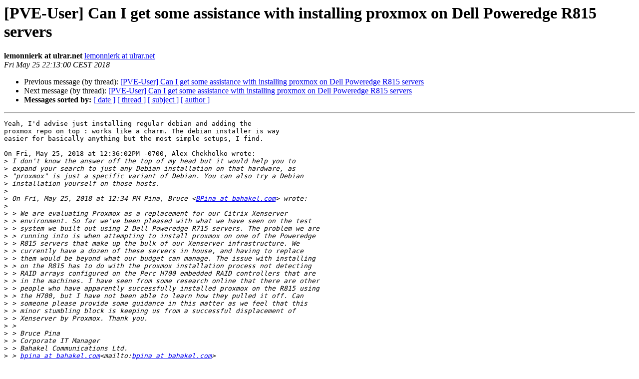

--- FILE ---
content_type: text/html
request_url: https://lists.proxmox.com/pipermail/pve-user/2018-May/013059.html
body_size: 2006
content:
<!DOCTYPE HTML PUBLIC "-//W3C//DTD HTML 4.01 Transitional//EN">
<HTML>
 <HEAD>
   <TITLE> [PVE-User] Can I get some assistance with installing proxmox on Dell Poweredge R815 servers
   </TITLE>
   <LINK REL="Index" HREF="index.html" >
   <LINK REL="made" HREF="mailto:pve-user%40lists.proxmox.com?Subject=Re%3A%20%5BPVE-User%5D%20Can%20I%20get%20some%20assistance%20with%20installing%20proxmox%20on%0A%20Dell%20Poweredge%20R815%20servers&In-Reply-To=%3C20180525201300.GA32267%40ciara.ulrar.net%3E">
   <META NAME="robots" CONTENT="index,nofollow">
   <style type="text/css">
       pre {
           white-space: pre-wrap;       /* css-2.1, curent FF, Opera, Safari */
           }
   </style>
   <META http-equiv="Content-Type" content="text/html; charset=us-ascii">
   <LINK REL="Previous"  HREF="013058.html">
   <LINK REL="Next"  HREF="013060.html">
 </HEAD>
 <BODY BGCOLOR="#ffffff">
   <H1>[PVE-User] Can I get some assistance with installing proxmox on Dell Poweredge R815 servers</H1>
    <B>lemonnierk at ulrar.net</B> 
    <A HREF="mailto:pve-user%40lists.proxmox.com?Subject=Re%3A%20%5BPVE-User%5D%20Can%20I%20get%20some%20assistance%20with%20installing%20proxmox%20on%0A%20Dell%20Poweredge%20R815%20servers&In-Reply-To=%3C20180525201300.GA32267%40ciara.ulrar.net%3E"
       TITLE="[PVE-User] Can I get some assistance with installing proxmox on Dell Poweredge R815 servers">lemonnierk at ulrar.net
       </A><BR>
    <I>Fri May 25 22:13:00 CEST 2018</I>
    <P><UL>
        <LI>Previous message (by thread): <A HREF="013058.html">[PVE-User] Can I get some assistance with installing proxmox on Dell Poweredge R815 servers
</A></li>
        <LI>Next message (by thread): <A HREF="013060.html">[PVE-User] Can I get some assistance with installing proxmox on Dell Poweredge R815 servers
</A></li>
         <LI> <B>Messages sorted by:</B> 
              <a href="date.html#13059">[ date ]</a>
              <a href="thread.html#13059">[ thread ]</a>
              <a href="subject.html#13059">[ subject ]</a>
              <a href="author.html#13059">[ author ]</a>
         </LI>
       </UL>
    <HR>  
<!--beginarticle-->
<PRE>Yeah, I'd advise just installing regular debian and adding the
proxmox repo on top : works like a charm. The debian installer is way
easier for basically anything but the most simple setups, I find.

On Fri, May 25, 2018 at 12:36:02PM -0700, Alex Chekholko wrote:
&gt;<i> I don't know the answer off the top of my head but it would help you to
</I>&gt;<i> expand your search to just any Debian installation on that hardware, as
</I>&gt;<i> &quot;proxmox&quot; is just a specific variant of Debian. You can also try a Debian
</I>&gt;<i> installation yourself on those hosts.
</I>&gt;<i> 
</I>&gt;<i> On Fri, May 25, 2018 at 12:34 PM Pina, Bruce &lt;<A HREF="https://lists.proxmox.com/cgi-bin/mailman/listinfo/pve-user">BPina at bahakel.com</A>&gt; wrote:
</I>&gt;<i> 
</I>&gt;<i> &gt; We are evaluating Proxmox as a replacement for our Citrix Xenserver
</I>&gt;<i> &gt; environment. So far we've been pleased with what we have seen on the test
</I>&gt;<i> &gt; system we built out using 2 Dell Poweredge R715 servers. The problem we are
</I>&gt;<i> &gt; running into is when attempting to install proxmox on one of the Poweredge
</I>&gt;<i> &gt; R815 servers that make up the bulk of our Xenserver infrastructure. We
</I>&gt;<i> &gt; currently have a dozen of these servers in house, and having to replace
</I>&gt;<i> &gt; them would be beyond what our budget can manage. The issue with installing
</I>&gt;<i> &gt; on the R815 has to do with the proxmox installation process not detecting
</I>&gt;<i> &gt; RAID arrays configured on the Perc H700 embedded RAID controllers that are
</I>&gt;<i> &gt; in the machines. I have seen from some research online that there are other
</I>&gt;<i> &gt; people who have apparently successfully installed proxmox on the R815 using
</I>&gt;<i> &gt; the H700, but I have not been able to learn how they pulled it off. Can
</I>&gt;<i> &gt; someone please provide some guidance in this matter as we feel that this
</I>&gt;<i> &gt; minor stumbling block is keeping us from a successful displacement of
</I>&gt;<i> &gt; Xenserver by Proxmox. Thank you.
</I>&gt;<i> &gt;
</I>&gt;<i> &gt; Bruce Pina
</I>&gt;<i> &gt; Corporate IT Manager
</I>&gt;<i> &gt; Bahakel Communications Ltd.
</I>&gt;<i> &gt; <A HREF="https://lists.proxmox.com/cgi-bin/mailman/listinfo/pve-user">bpina at bahakel.com</A>&lt;mailto:<A HREF="https://lists.proxmox.com/cgi-bin/mailman/listinfo/pve-user">bpina at bahakel.com</A>&gt;
</I>&gt;<i> &gt; 704-632-7280
</I>&gt;<i> &gt;
</I>&gt;<i> &gt; _______________________________________________
</I>&gt;<i> &gt; pve-user mailing list
</I>&gt;<i> &gt; <A HREF="https://lists.proxmox.com/cgi-bin/mailman/listinfo/pve-user">pve-user at pve.proxmox.com</A>
</I>&gt;<i> &gt; <A HREF="https://pve.proxmox.com/cgi-bin/mailman/listinfo/pve-user">https://pve.proxmox.com/cgi-bin/mailman/listinfo/pve-user</A>
</I>&gt;<i> &gt;
</I>&gt;<i> _______________________________________________
</I>&gt;<i> pve-user mailing list
</I>&gt;<i> <A HREF="https://lists.proxmox.com/cgi-bin/mailman/listinfo/pve-user">pve-user at pve.proxmox.com</A>
</I>&gt;<i> <A HREF="https://pve.proxmox.com/cgi-bin/mailman/listinfo/pve-user">https://pve.proxmox.com/cgi-bin/mailman/listinfo/pve-user</A>
</I>
-- 
PGP Fingerprint : 0x624E42C734DAC346

</PRE>

<!--endarticle-->
    <HR>
    <P><UL>
        <!--threads-->
	<LI>Previous message (by thread): <A HREF="013058.html">[PVE-User] Can I get some assistance with installing proxmox on Dell Poweredge R815 servers
</A></li>
	<LI>Next message (by thread): <A HREF="013060.html">[PVE-User] Can I get some assistance with installing proxmox on Dell Poweredge R815 servers
</A></li>
         <LI> <B>Messages sorted by:</B> 
              <a href="date.html#13059">[ date ]</a>
              <a href="thread.html#13059">[ thread ]</a>
              <a href="subject.html#13059">[ subject ]</a>
              <a href="author.html#13059">[ author ]</a>
         </LI>
       </UL>

<hr>
<a href="https://lists.proxmox.com/cgi-bin/mailman/listinfo/pve-user">More information about the pve-user
mailing list</a><br>
</body></html>
